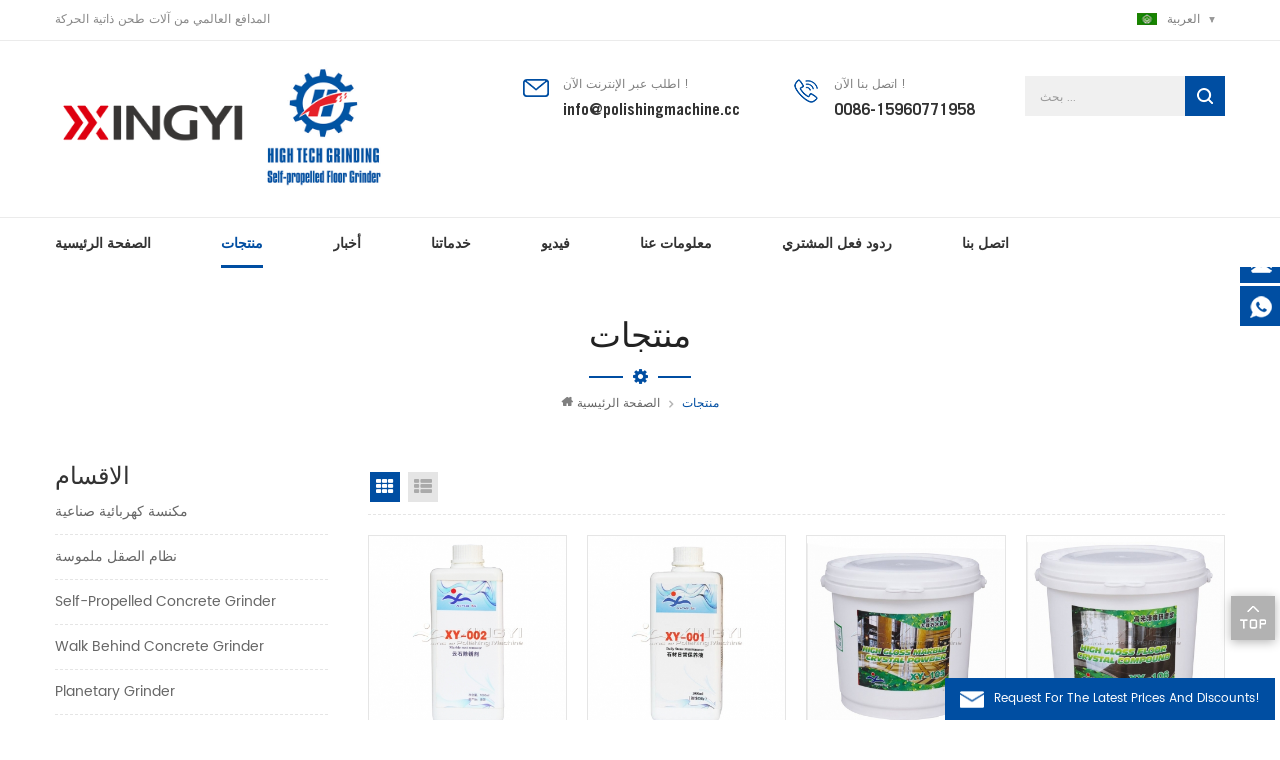

--- FILE ---
content_type: text/html
request_url: https://ar.xy1118.com/products_16
body_size: 10558
content:
<!DOCTYPE html PUBLIC "-//W3C//DTD XHTML 1.0 Transitional//EN" "http://www.w3.org/TR/xhtml1/DTD/xhtml1-transitional.dtd">
<html xmlns="http://www.w3.org/1999/xhtml">

<head>
    <meta http-equiv="X-UA-Compatible" content="IE=edge">
    <meta http-equiv="X-UA-Compatible" content="IE=9" />
    <meta http-equiv="X-UA-Compatible" content="IE=edge,Chrome=1" />
    <meta name="viewport" content="width=device-width, initial-scale=1, minimum-scale=1">
    <meta http-equiv="Content-Type" content="text/html; charset=utf-8" />
     
<title>آلة تلميع المهنية ، المطاحن الكلمة ، آلة طحن ، آلة ملموسة المورد ، Xingyi</title>
<meta name="keywords" content="آلة تلميع ، طاحونة الكلمة ، آلة طحن ، آلة ملموسة" />
<meta name="description" content="المهنية العرض من آلة تلميع ، المطاحن الكلمة ، آلة طحن ، آلة ملموسة ، آلة الكلمة ، آلة التلميع ، وآلات التلميع ، الخ" />
    <link href="/images/favicon.ico" rel="shortcut icon"  />
        <link rel="alternate" hreflang="en" href="https://www.xy1118.com/products_16" />
        <link rel="alternate" hreflang="fr" href="https://fr.xy1118.com/products_16" />
        <link rel="alternate" hreflang="ru" href="https://ru.xy1118.com/products_16" />
        <link rel="alternate" hreflang="es" href="https://es.xy1118.com/products_16" />
        <link rel="alternate" hreflang="pt" href="https://pt.xy1118.com/products_16" />
        <link rel="alternate" hreflang="ar" href="https://ar.xy1118.com/products_16" />
        <link rel="alternate" hreflang="ko" href="https://ko.xy1118.com/products_16" />
        <link rel="alternate" hreflang="hi" href="https://hi.xy1118.com/products_16" />
        <link rel="alternate" hreflang="th" href="https://th.xy1118.com/products_16" />
        <link rel="alternate" hreflang="vi" href="https://vi.xy1118.com/products_16" />
        <link type="text/css" rel="stylesheet" href="/template/css/bootstrap.css" />
    <link type="text/css" rel="stylesheet" href="/template/css/style.css" />
    <link type="text/css" rel="stylesheet" href="/template/css/flexnav.css" />
    <link type="text/css" rel="stylesheet" href="/template/css/font-awesome.min.css" />
    <link type="text/css" rel="stylesheet" href="/template/css/meanmenu.min.css" />
    <script type="text/javascript" src="/template/js/jquery-1.8.3.js"></script>
    <script language="javascript" src="/js/jquery.validate.min.js"></script>
    <script language="javascript" src="/js/jquery.blockUI.js"></script>
    <script type="text/javascript" src="/js/front/common.js"></script>
<!--    <script type="text/javascript" src="/js/jcarousellite_1.0.1.pack.js"></script>-->
    <script type="text/javascript" src="/template/js/bootstrap.js"></script>
    <script type="text/javascript" src="/template/js/demo.js"></script>
    <script type="text/javascript" src="/template/js/slick.js"></script>
    <script type="text/javascript" src="/template/js/mainscript.js"></script>
    <script type="text/javascript" src="/template/js/jquery.treemenu.js"></script>
    <script type="text/javascript" src="/template/js/easyResponsiveTabs.js"></script>
    <script type="text/javascript" src="/template/js/responsive.tabs.js"></script>
    <script type="text/javascript" src="/template/js/wow.min.js"></script>
    <!--[if it ie9]
        <script src="/template/js/html5shiv.min.js"></script>
        <script src="/template/js/respond.min.js"></script>
    -->
    <!--[if IE 8]>
        <script src="https://oss.maxcdn.com/libs/html5shiv/3.7.0/html5shiv.js"></script>
        <script src="https://oss.maxcdn.com/libs/respond./template/js/1.3.0/respond.min.js"></script>
    <![endif]-->
    <script >
        if( /Android|webOS|iPhone|iPad|iPod|BlackBerry|IEMobile|Opera Mini/i.test(navigator.userAgent) ) {
                $(function () {       
                    $('.newm img').attr("style","");
                    $(".newm img").attr("width","");
                    $(".newm img").attr("height","");     

                })
        }
    </script>
    <!-- Google tag (gtag.js) --> <script async src="https://www.googletagmanager.com/gtag/js?id=G-3K2GQW5GD2"></script> <script> window.dataLayer = window.dataLayer || []; function gtag(){dataLayer.push(arguments);} gtag('js', new Date()); gtag('config', 'G-3K2GQW5GD2'); </script>
<!-- Google Tag Manager -->
<script>(function(w,d,s,l,i){w[l]=w[l]||[];w[l].push({'gtm.start':
new Date().getTime(),event:'gtm.js'});var f=d.getElementsByTagName(s)[0],
j=d.createElement(s),dl=l!='dataLayer'?'&l='+l:'';j.async=true;j.src=
'https://www.googletagmanager.com/gtm.js?id='+i+dl;f.parentNode.insertBefore(j,f);
})(window,document,'script','dataLayer','GTM-M73DXNP');</script>
<!-- End Google Tag Manager -->    <script charset="UTF-8" id="LA_COLLECT" src="//sdk.51.la/js-sdk-pro.min.js"></script>
    <script>LA.init({id:"Jv0WY4xjWb6JIhdd",ck:"Jv0WY4xjWb6JIhdd"})</script>
</head>
<body>
    <!-- Google Tag Manager (noscript) -->
<noscript><iframe src="https://www.googletagmanager.com/ns.html?id=GTM-M73DXNP"
height="0" width="0" style="display:none;visibility:hidden"></iframe></noscript>
<!-- End Google Tag Manager (noscript) -->    <div class="m m-top">
        <div class="m-box">
            <div class="m-t clearfix">
                <div class="t-l">
                    <span>المدافع العالمي من آلات طحن ذاتية الحركة</span>
                </div>
                <div class="fy-xiala">
                    <dl class="select">
                         
                        <dt><img src="/template/images/ar.jpg" alt="العربية" />العربية</dt>
                                                <dd>
                            <ul>
                                 
                                <li><a href="https://www.xy1118.com/products_16" title="English"><img src="/template/images/en.jpg" alt="English" />English</a></li>
                                  
                                <li><a href="https://fr.xy1118.com/products_16" title="français"><img src="/template/images/fr.jpg" alt="français" />français</a></li>
                                  
                                <li><a href="https://ru.xy1118.com/products_16" title="русский"><img src="/template/images/ru.jpg" alt="русский" />русский</a></li>
                                  
                                <li><a href="https://es.xy1118.com/products_16" title="español"><img src="/template/images/es.jpg" alt="español" />español</a></li>
                                  
                                <li><a href="https://pt.xy1118.com/products_16" title="português"><img src="/template/images/pt.jpg" alt="português" />português</a></li>
                                  
                                <li><a href="https://ko.xy1118.com/products_16" title="한국의"><img src="/template/images/ko.jpg" alt="한국의" />한국의</a></li>
                                  
                                <li><a href="https://hi.xy1118.com/products_16" title="हिंदी"><img src="/template/images/hi.jpg" alt="हिंदी" />हिंदी</a></li>
                                  
                                <li><a href="https://th.xy1118.com/products_16" title="ไทย"><img src="/template/images/th.jpg" alt="ไทย" />ไทย</a></li>
                                  
                                <li><a href="https://vi.xy1118.com/products_16" title="Việt Nam"><img src="/template/images/vi.jpg" alt="Việt Nam" />Việt Nam</a></li>
                                                                 <li><a href="http://www.polishingmachine.cc/"><img src="/template/images/cn.jpg" alt="#" />中文繁体</a></li>
                            </ul>
                        </dd>
                    </dl>
                </div>
            	<ul class="t-link">
                      
                      
                                                        </ul>
            </div>
        </div>
    </div>
    
    <div class="m m-head clearfix">
        <div class="m-box">
            <div class="m-h clearfix">
                <div class="logo">
                                                            <a class="lgo-01" href="/"><img src="/uploadfile/userimg/95078cec0eb70eb5348a416222b30be2.png" alt=" Fujian Xingyi Intelligent Equipment Co., Ltd" /></a>
                                                        </div>
                <div class="h-search">
                    <input name="search_keyword" onkeydown="javascript:enterIn(event);" type="text" value="" placeholder="بحث ..." class="h-search_main">
                    <input name="" type="submit" class="h-search_btn btn_search1" value="">
                </div>
                <div class="h-con">
                                                            <div class="h-con-01">
                        <div class="h-con-p">
                            <i>اطلب عبر الإنترنت الآن !</i>
                            <a rel="nofollow" href="mailto:info@polishingmachine.cc">info@polishingmachine.cc</a>
                        </div>
                    </div>
                                                                                    <div class="h-con-02">
                        <div class="h-con-p">
                            <i>اتصل بنا الآن !</i>
                            <span><a rel="nofollow" href="tel:0086-15960771958">0086-15960771958</a></span>
                        </div>
                    </div>
                                    </div>
            </div>
        </div>
    </div>
    <div class="m m-n">
        <div class="m-box">
            <div class="mobile-menu-area">
                <div class="container">
                    <div class="row">
                        <nav id="mobile-menu">
                            <ul class="clearfix">
                                <li><a href="/">الصفحة الرئيسية</a></li>
                                
                                <li><a href="/products">منتجات</a>
                                    <ul>
                                                                                <li><a href="/ride-on-concrete-grinder_c14" title="مكنسة كهربائية صناعية">مكنسة كهربائية صناعية</a>
                                                                                    </li>
                                                                                <li><a href="/remote-control-concrete-grinder_c1" title="نظام الصقل ملموسة">نظام الصقل ملموسة</a>
                                                                                    </li>
                                                                                <li><a href="/self-propelled-concrete-grinder_c45" title="Self-Propelled Concrete Grinder">Self-Propelled Concrete Grinder</a>
                                                                                    </li>
                                                                                <li><a href="/walk-behind-concrete-grinder_c44" title="Walk Behind Concrete Grinder">Walk Behind Concrete Grinder</a>
                                                                                    </li>
                                                                                <li><a href="/planetary-grinder_c49" title="Planetary Grinder">Planetary Grinder</a>
                                                                                    </li>
                                                                                <li><a href="/edge-concrete-grinder_c2" title="03. الركوب على طاحونة ملموسة">03. الركوب على طاحونة ملموسة</a>
                                                                                    </li>
                                                                                <li><a href="/propane-concrete-grinder_c39" title="Propane Concrete Grinder">Propane Concrete Grinder</a>
                                                                                    </li>
                                                                                <li><a href="/high-speed-floor-burnisher_c43" title="High Speed Floor Burnisher">High Speed Floor Burnisher</a>
                                                                                    </li>
                                                                                <li><a href="/concrete-floor-scarifier_c19" title="11. معدات البناء الأرضيات">11. معدات البناء الأرضيات</a>
                                                                                    </li>
                                                                                <li><a href="/concrete-shot-blaster_c42" title="Concrete Shot Blaster">Concrete Shot Blaster</a>
                                                                                    </li>
                                                                                <li><a href="/ride-on-power-trowel_c47" title="Ride on Power Trowel">Ride on Power Trowel</a>
                                                                                    </li>
                                                                                <li><a href="/floor-scrubber_c38" title="Floor Scrubber">Floor Scrubber</a>
                                                                                    </li>
                                                                                <li><a href="/industrial-vacuum-cleaner_c15" title="07. صناعة مكنسة كهربائية">07. صناعة مكنسة كهربائية</a>
                                                                                    </li>
                                                                                <li><a href="/pads-for-concrete-grinder_c5" title="05.الماس منصات جلخ">05.الماس منصات جلخ</a>
                                                                                        <ul>
                                                                                                <li><a href="/diamond-metal-grinding-pads_c24" title="a.common ملموسة طحن منصات تلميع">a.common ملموسة طحن منصات تلميع</a></li>
                                                                                                <li><a href="/resin-pads-for-concrete-grinder_c25" title="منصات طحن الخرسانة الصلبة">منصات طحن الخرسانة الصلبة</a></li>
                                                                                            </ul>
                                                                                    </li>
                                                                                <li><a href="/other-machinery_c40" title="Other Machinery">Other Machinery</a>
                                                                                        <ul>
                                                                                                <li><a href="/concrete-laser-leveling-machine_c16" title="08. الغسيل الطابق">08. الغسيل الطابق</a></li>
                                                                                                <li><a href="/chemicals-for-flooring_c4" title="نظام رعاية الحجر">نظام رعاية الحجر</a></li>
                                                                                            </ul>
                                                                                    </li>
                                                                                <li><a href="/concrete-floor-grinder_c50" title="Concrete Floor Grinder">Concrete Floor Grinder</a>
                                                                                    </li>
                                                                            </ul>
                                </li>
                                                                <li><a  href="/news_nc1">أخبار</a>
                                                                        <ul>
                                                                                <li><a href="/_nc6">أخبار الثقافة</a></li>
                                                                                <li><a href="/_nc8">أخبار المعرض</a></li>
                                                                                <li><a href="/_nc10">أخبار المنتجات</a></li>
                                                                                <li><a href="/_nc13">أخبار المصنع</a></li>
                                                                                <li><a href="/_nc14">صناعة المعرفة</a></li>
                                                                            </ul>
                                                                    </li>
                                                                <li><a  href="/floor-solutions_d3">خدماتنا</a>
                                                                          <ul>
                                                                                <li><a href="/concrete-shinningflat-system-for-hard-concrete_d15" title="ملموسة الكلمة">ملموسة الكلمة</a></li>
                                                                                <li><a href="/dye-concrte-shinningflat-polishing-system_d16" title="الكلمة التيرازو">الكلمة التيرازو</a></li>
                                                                                <li><a href="/the-tank-stone-system_d17" title="نظام خزان الصهريج">نظام خزان الصهريج</a></li>
                                                                                <li><a href="/concrete-shinningflat-system-for-soft-concrete_d18" title="ملموسة shinningflat النظام-- للخرسانة لينة">ملموسة shinningflat النظام-- للخرسانة لينة</a></li>
                                                                                <li><a href="/stone-floor-polishing-system_d14" title="حجر الكلمة">حجر الكلمة</a></li>
                                                                            </ul>
                                                                    </li>
                                                                <li><a  href="/video_nc2">فيديو</a>
                                                                        <ul>
                                                                                <li><a href="/company-culture_nc20">Company Culture</a></li>
                                                                                <li><a href="/jobsite-demo_nc22">Jobsite Demo</a></li>
                                                                                <li><a href="/floor-grinder_nc18">Floor Grinder</a></li>
                                                                                <li><a href="/floor-polisher_nc19">Floor Polisher</a></li>
                                                                                <li><a href="/vacuum-cleaner_nc16">Vacuum Cleaner</a></li>
                                                                                <li><a href="/xingyi-seminar_nc21">Xingyi Seminar</a></li>
                                                                            </ul>
                                                                    </li>
                                                                <li><a  href="/about-us_d1">معلومات عنا</a>
                                                                        <ul>
                                                                                <li><a href="/our-honor_d5" title="شركتنا">شركتنا</a></li>
                                                                                <li><a href="/our-training_d6" title="التدريب لدينا">التدريب لدينا</a></li>
                                                                                <li><a href="/index-about_d26" title="مؤشر حول">مؤشر حول</a></li>
                                                                                <li><a href="/our-certification_d7" title="مهنتنا">مهنتنا</a></li>
                                                                                <li><a href="/company-profile_d10" title="نبذة عن الشركة">نبذة عن الشركة</a></li>
                                                                                <li><a href="/history_d11" title="التاريخ">التاريخ</a></li>
                                                                            </ul>
                                                                    </li>
                                                                <li><a  href="/buyer-feedback_d21">ردود فعل المشتري</a>
                                                                    </li>
                                                                <li><a  href="/contact-us_d2">اتصل بنا</a>
                                                                        <ul>
                                                                                <li><a href="/we-are-hiring_d12" title="R&D">R&D</a></li>
                                                                                <li><a href="/service_d13" title="خدمة">خدمة</a></li>
                                                                            </ul>
                                                                    </li>
                            </ul>
                        </nav>
                    </div>
                </div>
            </div>
           <style>
             
                     
                   
                              
                     
                           
                      #navigation>li{margin:0 70px 0 0;} 
                                      @media(max-width:1200px){
                    #navigation>li{margin:0 50px 0 0;}  
                  }
                      
             
                
                           
                                      
                                                
                      

                  </style>
            <ul id="navigation" class="clearfix">
                <li ><span><a href="/">الصفحة الرئيسية</a></span></li>
                <li class="active"><span><a href="/products">منتجات</a></span><i class="nav-i"></i>
                    <ul>
                                                <li><span><a href="/ride-on-concrete-grinder_c14" title="مكنسة كهربائية صناعية">مكنسة كهربائية صناعية</a></span>
                                                    </li>
                                                <li><span><a href="/remote-control-concrete-grinder_c1" title="نظام الصقل ملموسة">نظام الصقل ملموسة</a></span>
                                                    </li>
                                                <li><span><a href="/self-propelled-concrete-grinder_c45" title="Self-Propelled Concrete Grinder">Self-Propelled Concrete Grinder</a></span>
                                                    </li>
                                                <li><span><a href="/walk-behind-concrete-grinder_c44" title="Walk Behind Concrete Grinder">Walk Behind Concrete Grinder</a></span>
                                                    </li>
                                                <li><span><a href="/planetary-grinder_c49" title="Planetary Grinder">Planetary Grinder</a></span>
                                                    </li>
                                                <li><span><a href="/edge-concrete-grinder_c2" title="03. الركوب على طاحونة ملموسة">03. الركوب على طاحونة ملموسة</a></span>
                                                    </li>
                                                <li><span><a href="/propane-concrete-grinder_c39" title="Propane Concrete Grinder">Propane Concrete Grinder</a></span>
                                                    </li>
                                                <li><span><a href="/high-speed-floor-burnisher_c43" title="High Speed Floor Burnisher">High Speed Floor Burnisher</a></span>
                                                    </li>
                                                <li><span><a href="/concrete-floor-scarifier_c19" title="11. معدات البناء الأرضيات">11. معدات البناء الأرضيات</a></span>
                                                    </li>
                                                <li><span><a href="/concrete-shot-blaster_c42" title="Concrete Shot Blaster">Concrete Shot Blaster</a></span>
                                                    </li>
                                                <li><span><a href="/ride-on-power-trowel_c47" title="Ride on Power Trowel">Ride on Power Trowel</a></span>
                                                    </li>
                                                <li><span><a href="/floor-scrubber_c38" title="Floor Scrubber">Floor Scrubber</a></span>
                                                    </li>
                                                <li><span><a href="/industrial-vacuum-cleaner_c15" title="07. صناعة مكنسة كهربائية">07. صناعة مكنسة كهربائية</a></span>
                                                    </li>
                                                <li><span><a href="/pads-for-concrete-grinder_c5" title="05.الماس منصات جلخ">05.الماس منصات جلخ</a></span>
                                                        <ul>
                                                                <li><span><a href="/diamond-metal-grinding-pads_c24" title="a.common ملموسة طحن منصات تلميع">a.common ملموسة طحن منصات تلميع</a></span></li>
                                                                <li><span><a href="/resin-pads-for-concrete-grinder_c25" title="منصات طحن الخرسانة الصلبة">منصات طحن الخرسانة الصلبة</a></span></li>
                                                            </ul>
                                                    </li>
                                                <li><span><a href="/other-machinery_c40" title="Other Machinery">Other Machinery</a></span>
                                                        <ul>
                                                                <li><span><a href="/concrete-laser-leveling-machine_c16" title="08. الغسيل الطابق">08. الغسيل الطابق</a></span></li>
                                                                <li><span><a href="/chemicals-for-flooring_c4" title="نظام رعاية الحجر">نظام رعاية الحجر</a></span></li>
                                                            </ul>
                                                    </li>
                                                <li><span><a href="/concrete-floor-grinder_c50" title="Concrete Floor Grinder">Concrete Floor Grinder</a></span>
                                                    </li>
                                            </ul>
                </li>
                                <li ><span><a  href="/news_nc1">أخبار</a></span><i class="nav-i"></i>
                                        <ul>
                                                <li><span><a href="/_nc6">أخبار الثقافة</a></span></li>
                                                <li><span><a href="/_nc8">أخبار المعرض</a></span></li>
                                                <li><span><a href="/_nc10">أخبار المنتجات</a></span></li>
                                                <li><span><a href="/_nc13">أخبار المصنع</a></span></li>
                                                <li><span><a href="/_nc14">صناعة المعرفة</a></span></li>
                                            </ul>
                                    </li>
                                <li ><span><a  href="/floor-solutions_d3">خدماتنا</a></span><i class="nav-i"></i>
                                        <ul>
                                                <li><span><a href="/concrete-shinningflat-system-for-hard-concrete_d15" title="ملموسة الكلمة">ملموسة الكلمة</a></span></li>
                                                <li><span><a href="/dye-concrte-shinningflat-polishing-system_d16" title="الكلمة التيرازو">الكلمة التيرازو</a></span></li>
                                                <li><span><a href="/the-tank-stone-system_d17" title="نظام خزان الصهريج">نظام خزان الصهريج</a></span></li>
                                                <li><span><a href="/concrete-shinningflat-system-for-soft-concrete_d18" title="ملموسة shinningflat النظام-- للخرسانة لينة">ملموسة shinningflat النظام-- للخرسانة لينة</a></span></li>
                                                <li><span><a href="/stone-floor-polishing-system_d14" title="حجر الكلمة">حجر الكلمة</a></span></li>
                                            </ul>
                                    </li>
                                <li ><span><a  href="/video_nc2">فيديو</a></span><i class="nav-i"></i>
                                        <ul>
                                                <li><span><a href="/company-culture_nc20">Company Culture</a></span></li>
                                                <li><span><a href="/jobsite-demo_nc22">Jobsite Demo</a></span></li>
                                                <li><span><a href="/floor-grinder_nc18">Floor Grinder</a></span></li>
                                                <li><span><a href="/floor-polisher_nc19">Floor Polisher</a></span></li>
                                                <li><span><a href="/vacuum-cleaner_nc16">Vacuum Cleaner</a></span></li>
                                                <li><span><a href="/xingyi-seminar_nc21">Xingyi Seminar</a></span></li>
                                            </ul>
                                    </li>
                                <li ><span><a  href="/about-us_d1">معلومات عنا</a></span><i class="nav-i"></i>
                                        <ul>
                                                <li><span><a href="/our-honor_d5" title="شركتنا">شركتنا</a></span></li>
                                                <li><span><a href="/our-training_d6" title="التدريب لدينا">التدريب لدينا</a></span></li>
                                                <li><span><a href="/index-about_d26" title="مؤشر حول">مؤشر حول</a></span></li>
                                                <li><span><a href="/our-certification_d7" title="مهنتنا">مهنتنا</a></span></li>
                                                <li><span><a href="/company-profile_d10" title="نبذة عن الشركة">نبذة عن الشركة</a></span></li>
                                                <li><span><a href="/history_d11" title="التاريخ">التاريخ</a></span></li>
                                            </ul>
                                    </li>
                                <li ><span><a  href="/buyer-feedback_d21">ردود فعل المشتري</a></span>
                                    </li>
                
                                <li ><span><a  href="/contact-us_d2">اتصل بنا</a></span>
                                        <ul>
                                                <li><span><a href="/we-are-hiring_d12" title="R&D">R&D</a></span></li>
                                                <li><span><a href="/service_d13" title="خدمة">خدمة</a></span></li>
                                            </ul>
                                    </li>
                                            </ul>
        </div>
    </div>
    <div class="main page-banner">
    </div>
<div class="m main-mbx">
    <div class="m-box">
        <div class="main-0j clearfix">
            <div class="m-bt">
                <div><span>منتجات</span></div>
            </div>
            <div class="mbx-nr">
                <a class="home" href="/"><i class="fa fa-home"></i>الصفحة الرئيسية</a>
                                <i class="fa fa-angle-right"></i>
                <span>منتجات</span>
                            </div>
        </div>
    </div>
</div>

<div class="m-ny">
    <div class="m-box clearfix">
        <div class="main-body clearfix">
            <div class="main-left">
    <div id="right_column" class="left-nav column clearfix">
        <section class="block blockcms column_box">
            <span><em><p>الاقسام</p></em><i class="column_icon_toggle icon-plus-sign"></i></span>
            <div class="htmleaf-content toggle_content">
                <div class="tree-box">
                    <ul class="tree">
                                                <li><a href="/ride-on-concrete-grinder_c14">مكنسة كهربائية صناعية</a>
                                                    </li>
                                                <li><a href="/remote-control-concrete-grinder_c1">نظام الصقل ملموسة</a>
                                                    </li>
                                                <li><a href="/self-propelled-concrete-grinder_c45">Self-Propelled Concrete Grinder</a>
                                                    </li>
                                                <li><a href="/walk-behind-concrete-grinder_c44">Walk Behind Concrete Grinder</a>
                                                    </li>
                                                <li><a href="/planetary-grinder_c49">Planetary Grinder</a>
                                                    </li>
                                                <li><a href="/edge-concrete-grinder_c2">03. الركوب على طاحونة ملموسة</a>
                                                    </li>
                                                <li><a href="/propane-concrete-grinder_c39">Propane Concrete Grinder</a>
                                                    </li>
                                                <li><a href="/high-speed-floor-burnisher_c43">High Speed Floor Burnisher</a>
                                                    </li>
                                                <li><a href="/concrete-floor-scarifier_c19">11. معدات البناء الأرضيات</a>
                                                    </li>
                                                <li><a href="/concrete-shot-blaster_c42">Concrete Shot Blaster</a>
                                                    </li>
                                                <li><a href="/ride-on-power-trowel_c47">Ride on Power Trowel</a>
                                                    </li>
                                                <li><a href="/floor-scrubber_c38">Floor Scrubber</a>
                                                    </li>
                                                <li><a href="/industrial-vacuum-cleaner_c15">07. صناعة مكنسة كهربائية</a>
                                                    </li>
                                                <li><a href="/pads-for-concrete-grinder_c5">05.الماس منصات جلخ</a>
                                                        <ul>
                                                                <li><a href="/diamond-metal-grinding-pads_c24">a.common ملموسة طحن منصات تلميع</a>
                                                                    </li>
                                                                <li><a href="/resin-pads-for-concrete-grinder_c25">منصات طحن الخرسانة الصلبة</a>
                                                                    </li>
                                                            </ul>
                                                    </li>
                                                <li><a href="/other-machinery_c40">Other Machinery</a>
                                                        <ul>
                                                                <li><a href="/concrete-laser-leveling-machine_c16">08. الغسيل الطابق</a>
                                                                    </li>
                                                                <li><a href="/chemicals-for-flooring_c4">نظام رعاية الحجر</a>
                                                                        <ul>
                                                                                <li><a href="/concrete-surface-care-products_c31">السداده ملموسة</a></li>
                                                                                <li><a href="/stone-surface-care-products_c32">a.concrete densifier</a></li>
                                                                            </ul>
                                                                    </li>
                                                            </ul>
                                                    </li>
                                                <li><a href="/concrete-floor-grinder_c50">Concrete Floor Grinder</a>
                                                    </li>
                                            </ul>
                    <script>
                    $(function() {
                        $(".tree").treemenu({
                            delay: 300
                        }).openActive();
                    });
                    </script>
                </div>
            </div>
        </section>
    </div>
    <div id="right_column" class="left-hot column  clearfix">
        <section class="block blockcms column_box">
            <span><em><p>منتجات جديدة</p></em><i class="column_icon_toggle icon-plus-sign"></i></span>
            <div class="htmleaf-content toggle_content">
                <div class="fen-cp">
                    <ul>
                                            </ul>
                </div>
            </div>
        </section>
    </div>
</div>            <div class="main-right clearfix">
                                <div id="cbp-vm" class="cbp-vm-switcher cbp-vm-view-grid">
                    <div class="cbp-vm-options">
                        <a href="#" class="cbp-vm-icon cbp-vm-grid cbp-vm-selected" data-view="cbp-vm-view-grid">عرض الشبكة</a>
                        <a href="#" class="cbp-vm-icon cbp-vm-list" data-view="cbp-vm-view-list">عرض القائمة</a>
                    </div>

                    <ul class="clearfix row">
                         
                        <li class="">
                            <div class="cbp-div">
                                <a  target="_blank" class="cbp-vm-image" href="/industrial-rust-remover-chemical_p100.html" title="مزيل الصدأ الصناعية الكيميائية"><span><img id="product_detail_img"  alt="مزيل الصدأ الكيميائي" src="/uploadfile/201512/23/4b36b0b3a25088b7cd2fd23cff001855_thumb.jpg" /></span></a>

                                <div class="cbp-list-center">
                                    <a  target="_blank" href="/industrial-rust-remover-chemical_p100.html" title="مزيل الصدأ الصناعية الكيميائية" class="cbp-title">مزيل الصدأ الصناعية الكيميائية</a>
                                    <div class="cbp-vm-details">فإنه يمكن إزالة الصدأ وصمة عار، والشاي وصمة عار ووصمة الحبر وأكاسيد على الرخام تسبب أي ضرر للرخام المصقول</div>
                                                                                                            <div class="tags">
                                        <span>الكلمات : </span>
                                                                                <a  target="_blank" href="/rust-remover-chemical_sp">مزيل الصدأ الكيميائي</a>
                                                                                <a  target="_blank" href="/industrial-rust-remover-chemicals_sp">المواد الكيميائية الصناعية مزيل الصدأ</a>
                                                                                <a  target="_blank" href="/rust-remover-for-marble_sp">مزيل الصدأ للرخام</a>
                                                                            </div>
                                                                        <div class="m-more">
                                        <a  target="_blank" href="/industrial-rust-remover-chemical_p100.html" title="مزيل الصدأ الصناعية الكيميائية" class="cbp-list-view">قراءة المزيد</a>
                                    </div>
                                </div>
                            </div>
                        </li>
                         
                        <li class="">
                            <div class="cbp-div">
                                <a  target="_blank" class="cbp-vm-image" href="/excellent-performance-stone-maintenance-agent_p99.html" title="عامل صيانة الحجر الأداء الممتاز"><span><img id="product_detail_img"  alt="صيانة الحجر" src="/uploadfile/201512/23/04ac8a2d12275ba455599f8a1493d806_thumb.jpg" /></span></a>

                                <div class="cbp-list-center">
                                    <a  target="_blank" href="/excellent-performance-stone-maintenance-agent_p99.html" title="عامل صيانة الحجر الأداء الممتاز" class="cbp-title">عامل صيانة الحجر الأداء الممتاز</a>
                                    <div class="cbp-vm-details">أنه يناسب للأرضيات الخشبية والخرسانة، والرخام، والسيراميك، إلخ. فإنه يمكن إزالة الزيتية وجعل الحجر نظيفة.</div>
                                                                                                            <div class="tags">
                                        <span>الكلمات : </span>
                                                                                <a  target="_blank" href="/excellent-performance-stone-maintenance_sp">صيانة الحجر الأداء الممتاز</a>
                                                                                <a  target="_blank" href="/stone-maintenance-agent_sp">عامل صيانة الحجر</a>
                                                                            </div>
                                                                        <div class="m-more">
                                        <a  target="_blank" href="/excellent-performance-stone-maintenance-agent_p99.html" title="عامل صيانة الحجر الأداء الممتاز" class="cbp-list-view">قراءة المزيد</a>
                                    </div>
                                </div>
                            </div>
                        </li>
                         
                        <li class="">
                            <div class="cbp-div">
                                <a  target="_blank" class="cbp-vm-image" href="/marble-crystal-powder-chemical_p98.html" title="الكيميائية مسحوق الرخام كريستال"><span><img id="product_detail_img"  alt="مسحوق الرخام كريستال" src="/uploadfile/201512/23/29bdf30e8b2df2e0fb4a1b66afef6f4b_thumb.jpg" /></span></a>

                                <div class="cbp-list-center">
                                    <a  target="_blank" href="/marble-crystal-powder-chemical_p98.html" title="الكيميائية مسحوق الرخام كريستال" class="cbp-title">الكيميائية مسحوق الرخام كريستال</a>
                                    <div class="cbp-vm-details">فلا سيما مثالي لتلميع سطح الرخام بالماء. يمكن أن تجعل الحجر عقد اللمعان مرة أخرى.</div>
                                                                                                            <div class="tags">
                                        <span>الكلمات : </span>
                                                                                <a  target="_blank" href="/marble-crystal-powder_sp">مسحوق الرخام كريستال</a>
                                                                                <a  target="_blank" href="/crystal-powder-sample_sp">عينة مسحوق كريستال</a>
                                                                                <a  target="_blank" href="/chemical-powder-mixer_sp">خلاط بودرة كيميائية</a>
                                                                            </div>
                                                                        <div class="m-more">
                                        <a  target="_blank" href="/marble-crystal-powder-chemical_p98.html" title="الكيميائية مسحوق الرخام كريستال" class="cbp-list-view">قراءة المزيد</a>
                                    </div>
                                </div>
                            </div>
                        </li>
                         
                        <li class="">
                            <div class="cbp-div">
                                <a  target="_blank" class="cbp-vm-image" href="/stone-polish-powder-compound_p97.html" title="حجر البولندية مسحوق مركب"><span><img id="product_detail_img"  alt="مسحوق البولندية" src="/uploadfile/201512/23/5f00bb9faa6aed3359c8f2b265d16644_thumb.jpg" /></span></a>

                                <div class="cbp-list-center">
                                    <a  target="_blank" href="/stone-polish-powder-compound_p97.html" title="حجر البولندية مسحوق مركب" class="cbp-title">حجر البولندية مسحوق مركب</a>
                                    <div class="cbp-vm-details">س ص-106 عالي اللمعان الجرانيت كرياتال مركب ينطبق على الرطب طحن وغرامة التلميع لسطح الحجر أن فقدان اللمعان، مثالية للرخام والجرانيت وتبلور لوحة جلسا، يزجج بلاط التيرازو، إلخ. إصلاح السطح البالية وإعادة إنتاج لمعان فاخرة مرة أخرى.</div>
                                                                                                            <div class="tags">
                                        <span>الكلمات : </span>
                                                                                <a  target="_blank" href="/stone-polish-powder-compound_sp">حجر البولندية مسحوق مركب</a>
                                                                                <a  target="_blank" href="/stone-powder-making-machine_sp">ماكينة صنع مسحوق الحجر</a>
                                                                                <a  target="_blank" href="/baking-powder-compound_sp">مسحوق الخبز مجمع</a>
                                                                            </div>
                                                                        <div class="m-more">
                                        <a  target="_blank" href="/stone-polish-powder-compound_p97.html" title="حجر البولندية مسحوق مركب" class="cbp-list-view">قراءة المزيد</a>
                                    </div>
                                </div>
                            </div>
                        </li>
                         
                        <li class="">
                            <div class="cbp-div">
                                <a  target="_blank" class="cbp-vm-image" href="/floor-surface-troweling-machine-for-sale_p96.html" title="سطح الأرض تروويلينج الجهاز للبيع"><span><img id="product_detail_img"  alt="آلة تروويلينج" src="/uploadfile/201512/23/ab615ba4461560df4083736ada2f3885_thumb.jpg" /></span></a>

                                <div class="cbp-list-center">
                                    <a  target="_blank" href="/floor-surface-troweling-machine-for-sale_p96.html" title="سطح الأرض تروويلينج الجهاز للبيع" class="cbp-title">سطح الأرض تروويلينج الجهاز للبيع</a>
                                    <div class="cbp-vm-details">سطح الأرض تروويلينج الجهاز للبيع</div>
                                                                                                            <div class="tags">
                                        <span>الكلمات : </span>
                                                                                <a  target="_blank" href="/concrete-troweling-machine_sp">آلة تروويلينج ملموسة</a>
                                                                                <a  target="_blank" href="/floor-surface-troweling_sp">تروويلينج سطح الأرض</a>
                                                                                <a  target="_blank" href="/concrete-floor-troweling_sp">تروويلينج الكلمة ملموسة</a>
                                                                            </div>
                                                                        <div class="m-more">
                                        <a  target="_blank" href="/floor-surface-troweling-machine-for-sale_p96.html" title="سطح الأرض تروويلينج الجهاز للبيع" class="cbp-list-view">قراءة المزيد</a>
                                    </div>
                                </div>
                            </div>
                        </li>
                         
                        <li class="">
                            <div class="cbp-div">
                                <a  target="_blank" class="cbp-vm-image" href="/concrete-troweling-mortar-spreading-machine_p95.html" title="الخرسانة تروويلينج هاون ينتشر الجهاز"><span><img id="product_detail_img"  alt="تروويلينج ملموسة" src="/uploadfile/201512/23/1f432f9e06772e4d34d16c5ac19e00de_thumb.jpg" /></span></a>

                                <div class="cbp-list-center">
                                    <a  target="_blank" href="/concrete-troweling-mortar-spreading-machine_p95.html" title="الخرسانة تروويلينج هاون ينتشر الجهاز" class="cbp-title">الخرسانة تروويلينج هاون ينتشر الجهاز</a>
                                    <div class="cbp-vm-details">الخرسانة تروويلينج هاون ينتشر الجهاز</div>
                                                                                                            <div class="tags">
                                        <span>الكلمات : </span>
                                                                                <a  target="_blank" href="/concrete-power-trowel-machine_sp">قوة ملموسة مجرفة آلة</a>
                                                                                <a  target="_blank" href="/mortar-spreading-machine_sp">آلة نشر قذائف هاون</a>
                                                                            </div>
                                                                        <div class="m-more">
                                        <a  target="_blank" href="/concrete-troweling-mortar-spreading-machine_p95.html" title="الخرسانة تروويلينج هاون ينتشر الجهاز" class="cbp-list-view">قراءة المزيد</a>
                                    </div>
                                </div>
                            </div>
                        </li>
                         
                        <li class="">
                            <div class="cbp-div">
                                <a  target="_blank" class="cbp-vm-image" href="/gasoline-power-trowel-for-mortar_p94.html" title="البنزين السلطة مجرفة لقذائف هاون"><span><img id="product_detail_img"  alt="مجرفة السلطة" src="/uploadfile/201512/23/b2ecf7358b6d9ab649ebd059a056979f_thumb.jpg" /></span></a>

                                <div class="cbp-list-center">
                                    <a  target="_blank" href="/gasoline-power-trowel-for-mortar_p94.html" title="البنزين السلطة مجرفة لقذائف هاون" class="cbp-title">البنزين السلطة مجرفة لقذائف هاون</a>
                                    <div class="cbp-vm-details">البنزين السلطة مجرفة لقذائف هاون</div>
                                                                                                            <div class="tags">
                                        <span>الكلمات : </span>
                                                                                <a  target="_blank" href="/gasoline-power-trowel_sp">مجرفة طاقة البنزين</a>
                                                                                <a  target="_blank" href="/brick-mortar-trowel_sp">الطوب هاون مجرفة</a>
                                                                            </div>
                                                                        <div class="m-more">
                                        <a  target="_blank" href="/gasoline-power-trowel-for-mortar_p94.html" title="البنزين السلطة مجرفة لقذائف هاون" class="cbp-list-view">قراءة المزيد</a>
                                    </div>
                                </div>
                            </div>
                        </li>
                         
                        <li class="">
                            <div class="cbp-div">
                                <a  target="_blank" class="cbp-vm-image" href="/electric-power-trowel-concrete-machine_p93.html" title="آلة كهربائية مجرفة ملموسة"><span><img id="product_detail_img"  alt="مجرفة الطاقة الكهربائية" src="/uploadfile/201601/11/87be32f00836a8a27e8a499fc2e04cb0_thumb.png" /></span></a>

                                <div class="cbp-list-center">
                                    <a  target="_blank" href="/electric-power-trowel-concrete-machine_p93.html" title="آلة كهربائية مجرفة ملموسة" class="cbp-title">آلة كهربائية مجرفة ملموسة</a>
                                    <div class="cbp-vm-details">1. ارتفاع عزم الدوران الألومنيوم علبة التروس مع الدالة تبديد الحرارة؛ 2. نظام حمل ومحرك الأقراص المستوردة؛ 3-نظام هيدروليكي سلسلة كاملة مستوردة من إيطاليا؛ 4-الأصل استيراد السيارات كولر من الولايات المتحدة؛ 5. الطرد المركزي الاحتكاك مخلب لعملية دائمة؛ 6. نصف مع شفرات القطع 10 46 بوصة وأقراص 2 قطعة، اقتصادية وعملية. في حالة تثبيت 46 بوصة بليد، وأنه يمكن تحقيق التأثير الأمثل للصليب يقيمها دون أي آثار؛ (7) مزودة بنظام الرش، النظام، أداة متعددة الوظائف وحقيبة أدوات الإضاءة</div>
                                                                                                            <div class="tags">
                                        <span>الكلمات : </span>
                                                                                <a  target="_blank" href="/trowel-concrete-machine_sp">مجرفة آلة ملموسة</a>
                                                                                <a  target="_blank" href="/concrete-machine_sp">آلة ملموسة</a>
                                                                                <a  target="_blank" href="/electric-power-trowel_sp">مجرفة الطاقة الكهربائية</a>
                                                                            </div>
                                                                        <div class="m-more">
                                        <a  target="_blank" href="/electric-power-trowel-concrete-machine_p93.html" title="آلة كهربائية مجرفة ملموسة" class="cbp-list-view">قراءة المزيد</a>
                                    </div>
                                </div>
                            </div>
                        </li>
                         
                        <li class="">
                            <div class="cbp-div">
                                <a  target="_blank" class="cbp-vm-image" href="/concrete-floor-surface-troweling-machine_p92.html" title="سطح الأرضية الأسمنتية تروويلينج آلة"><span><img id="product_detail_img"  alt="تروويلينج سطح الأرض" src="/uploadfile/201512/25/a21ff2215136df2145d7b6c5cb9753c9_thumb.JPG" /></span></a>

                                <div class="cbp-list-center">
                                    <a  target="_blank" href="/concrete-floor-surface-troweling-machine_p92.html" title="سطح الأرضية الأسمنتية تروويلينج آلة" class="cbp-title">سطح الأرضية الأسمنتية تروويلينج آلة</a>
                                    <div class="cbp-vm-details">سطح الأرضية الأسمنتية تروويلينج آلة</div>
                                                                                                            <div class="tags">
                                        <span>الكلمات : </span>
                                                                                <a  target="_blank" href="/concrete-troweling_sp">تروويلينج ملموسة</a>
                                                                                <a  target="_blank" href="/troweling-machine_sp">آلة تروويلينج</a>
                                                                            </div>
                                                                        <div class="m-more">
                                        <a  target="_blank" href="/concrete-floor-surface-troweling-machine_p92.html" title="سطح الأرضية الأسمنتية تروويلينج آلة" class="cbp-list-view">قراءة المزيد</a>
                                    </div>
                                </div>
                            </div>
                        </li>
                         
                        <li class="">
                            <div class="cbp-div">
                                <a  target="_blank" class="cbp-vm-image" href="/gasoline-concrete-floor-troweling-equipment_p91.html" title="الكلمة ملموسة البنزين المعدات تروويلينج"><span><img id="product_detail_img"  alt="تروويلينج الكلمة ملموسة" src="/uploadfile/201512/25/37ecde7959b142ef8e6af2a7c6a263b1_thumb.jpg" /></span></a>

                                <div class="cbp-list-center">
                                    <a  target="_blank" href="/gasoline-concrete-floor-troweling-equipment_p91.html" title="الكلمة ملموسة البنزين المعدات تروويلينج" class="cbp-title">الكلمة ملموسة البنزين المعدات تروويلينج</a>
                                    <div class="cbp-vm-details">الكلمة ملموسة البنزين المعدات تروويلينج</div>
                                                                                                            <div class="tags">
                                        <span>الكلمات : </span>
                                                                                <a  target="_blank" href="/floor-troweling-equipment_sp">الكلمة تروويلينج المعدات</a>
                                                                            </div>
                                                                        <div class="m-more">
                                        <a  target="_blank" href="/gasoline-concrete-floor-troweling-equipment_p91.html" title="الكلمة ملموسة البنزين المعدات تروويلينج" class="cbp-list-view">قراءة المزيد</a>
                                    </div>
                                </div>
                            </div>
                        </li>
                         
                        <li class="">
                            <div class="cbp-div">
                                <a  target="_blank" class="cbp-vm-image" href="/power-mortar-concrete-trowel_p90.html" title="السلطة هاون مجرفة ملموسة"><span><img id="product_detail_img"  alt="مجرفة ملموسة" src="/uploadfile/201512/25/298b2c48f6ec3a3c8a819b884ae4d202_thumb.jpg" /></span></a>

                                <div class="cbp-list-center">
                                    <a  target="_blank" href="/power-mortar-concrete-trowel_p90.html" title="السلطة هاون مجرفة ملموسة" class="cbp-title">السلطة هاون مجرفة ملموسة</a>
                                    <div class="cbp-vm-details">السلطة هاون مجرفة ملموسة</div>
                                                                                                            <div class="tags">
                                        <span>الكلمات : </span>
                                                                                <a  target="_blank" href="/power-mortar-concrete-trowel_sp">السلطة هاون مجرفة ملموسة</a>
                                                                                <a  target="_blank" href="/mortar-concrete-trowel_sp">مجرفة ملموسة هاون</a>
                                                                                <a  target="_blank" href="/power-mortar-trowel_sp">مجرفة هاون السلطة</a>
                                                                            </div>
                                                                        <div class="m-more">
                                        <a  target="_blank" href="/power-mortar-concrete-trowel_p90.html" title="السلطة هاون مجرفة ملموسة" class="cbp-list-view">قراءة المزيد</a>
                                    </div>
                                </div>
                            </div>
                        </li>
                         
                        <li class="">
                            <div class="cbp-div">
                                <a  target="_blank" class="cbp-vm-image" href="/wood-floor-buffer-sander-machine_p89.html" title="آلة ساندر المخزن المؤقت الأرضية الخشبية"><span><img id="product_detail_img"  alt="المخزن المؤقت للأرضية الخشبية" src="/uploadfile/201904/11/ec6f9092e8753b13ae042b66339f110a_thumb.jpg" /></span></a>

                                <div class="cbp-list-center">
                                    <a  target="_blank" href="/wood-floor-buffer-sander-machine_p89.html" title="آلة ساندر المخزن المؤقت الأرضية الخشبية" class="cbp-title">آلة ساندر المخزن المؤقت الأرضية الخشبية</a>
                                    <div class="cbp-vm-details">ويمكن هذا الإله تلميع الأرضية الخشبية ومزيل الطلاء وإزالة الصدأ معدنية. لدى هذا الجهاز العديد من الخصائص: التشغيل السهل، آمنة وموثوق بها، كفاءة عالية، وعالية السرعة، وانخفاض مستوى الضجيج، طحن مارجين، مارجين وتلميع وامتصاص الصوف الخشب، لا تلوث، ونطاق التطبيق واسعة النطاق. ويمكن استخدامه في family.unit. الفندق وأعمال البناء يمكن استخدامها بشكل مستمر</div>
                                                                                                            <div class="tags">
                                        <span>الكلمات : </span>
                                                                                <a  target="_blank" href="/wood-floor-buffer-sander-machine_sp">الخشب آلة الكلمة العازلة ساندر</a>
                                                                                <a  target="_blank" href="/buffer-sander-machine_sp">آلة العازلة ساندر</a>
                                                                                <a  target="_blank" href="/floor-grinding-machine_sp">آلة طحن الكلمة</a>
                                                                            </div>
                                                                        <div class="m-more">
                                        <a  target="_blank" href="/wood-floor-buffer-sander-machine_p89.html" title="آلة ساندر المخزن المؤقت الأرضية الخشبية" class="cbp-list-view">قراءة المزيد</a>
                                    </div>
                                </div>
                            </div>
                        </li>
                         
                    </ul>
                </div>
                <script type="text/javascript" src="/template/js/cbpViewModeSwitch.js"></script>
                <ul class="page_num clearfix ">
                                        <ul>
                        <li class="page-i-left"><a href="/products"><i class="fa fa-angle-double-left"></i></a></li>
                        <li>                             <a href="/products_15" class="pages"><i class="fa fa-angle-left"></i></a>
                    
                                                                            <a href="/products_11" class="pages underline">11</a>
                                                                                                                <a href="/products_12" class="pages underline">12</a>
                                                                                                                <a href="/products_13" class="pages underline">13</a>
                                                                                                                <a href="/products_14" class="pages underline">14</a>
                                                                                                                <a href="/products_15" class="pages underline">15</a>
                                                                            <p>16</p>
                                                                                <a href="/products_17" class="pages underline">17</a>
                                                                                                                <a href="/products_18" class="pages underline">18</a>
                                                                                                                <a href="/products_19" class="pages underline">19</a>
                                                                                                                <a href="/products_20" class="pages underline">20</a>
                                                        
                <a href="/products_17" class="pages"><i class="fa fa-angle-right"></i></a>
              
                         </li>
                        <li class="page-i-right"><a href="/products_26"><i class="fa fa-angle-double-right"></i></a></li>
                    </ul>
                                        <span>ما مجموعه <p>26</p> صفحات</span>
                </ul>
            </div>
        </div>
    </div>
</div>
<div class="m m-f">
    <div class="m-box">
        <div class="footer clearfix">
            <div id="right_column" class="fot_links fot_links-01">
                <section id="blockbestsellers" class="block products_block column_box">
                    <span class="fot_title"><em>روابط سريعة</em><i class="fa fa-chevron-down"></i></span>
                    <div class="block_content toggle_content">
                        <ul>
                             
                            <li><a href="/">الصفحة الرئيسية</a></li>
                             
                            <li><a href="/products">المنتجات</a></li>
                             
                            <li><a href="/about-us_d1">من نحن</a></li>
                             
                            <li><a href="/news_nc1">أخبار</a></li>
                             
                            <li><a href="/contact-us_d2">اتصل بنا</a></li>
                             
                            <li><a href="/sitemap.xml">خريطة الموقع</a></li>
                             
                            <li><a href="/blog">بلوق</a></li>
                             
                            <li><a href="/sitemap.xml">إكس أم ال</a></li>
                                                    </ul>
                    </div>
                </section>
            </div>
                        <div id="right_column" class="fot_links fot_links-02">
                <section id="blockbestsellers" class="block products_block column_box">
                    <span class="fot_title"><em>العلامات الساخنة</em><i class="fa fa-chevron-down"></i></span>
                    <div class="block_content toggle_content">
                        <ul>
                                                        <li><a href="/concrete-floor-grinder_sp">طاحونة أرضية خرسانية</a></li>
                                                        <li><a href="/concrete-floor-grinder_sp">طاحونة أرضية خرسانية</a></li>
                                                        <li><a href="/resin-polishing-pad_sp">الراتنج تلميع الوسادة</a></li>
                                                        <li><a href="/concrete-polishing-machine_sp">آلة تلميع ملموسة</a></li>
                                                        <li><a href="/concrete-floor-grinding-machine_sp">آلة طحن ملموسة الكلمة</a></li>
                                                        <li><a href="/terrazzo-grinding-machine_sp">آلة طحن التيرازو</a></li>
                                                        <li><a href="/floor-grinding-machine_sp">آلة طحن الكلمة</a></li>
                                                        <li><a href="/concrete-diamond-pads_sp">منصات الماس ملموسة</a></li>
                                                        <li><a href="/wet-polishing-pads_sp">منصات تلميع الرطب</a></li>
                                                        <li><a href="/gasoline-power-trowel_sp">مجرفة طاقة البنزين</a></li>
                                                    </ul>
                    </div>
                </section>
            </div>
                        <div id="right_column" class="fot_links fot_links-03">
                <section id="blockbestsellers" class="block products_block column_box">
                    <span class="fot_title"><em>منتجات</em><i class="fa fa-chevron-down"></i></span>
                    <div class="block_content toggle_content">
                        <ul>
                                                                                                                                                                                                                                                                                                                                                                                                                                                                                                                                                                                                                                                                                                                                                                                                                                                                                                                                                                                    </ul>
                    </div>
                </section>
            </div>
            <div id="right_column" class="fot_links fot_links-04">
                <section id="blockbestsellers" class="block products_block column_box">
                    <span class="fot_title"><em>اتصل بنا</em></span>
                    <div class="block_content">
                        <div class="b-con">
                                                        <p><i><img src="/template/images/f-con-01.png" alt="#" /></i><span></span>NO.34 JUXIAN ROAD Area 11, Anping Development Area, Quanzhou City, Fujian Province, China.</p>
                                                                                                                                                            <p><i><img src="/template/images/f-con-02.png" alt="#" /></i><a rel="nofollow" target="_blank" href="tel:0086-15960771958">0086-15960771958</a></p>
                                                                                                                                                 
                              
                            <p><i><img src="/template/images/f-con-04.png" alt="#" /></i><a rel="nofollow" href="mailto:info@polishingmachine.cc">info@polishingmachine.cc</a></p>
                                                                                                            </div>
                    </div>
                </section>
            </div>
        </div>
    </div>
    <div class="f-b">
        <div class="m-box clearfix">
            <div class="m-bottom clearfix">
                <div class="m-b-l">
                    <p class="copy clearfix">حقوق النشر © 2015-2026  Fujian Xingyi Intelligent Equipment Co., Ltd.كل الحقوق محفوظة.<a href="https://www.dyyseo.com">dyyseo.com</a> <script charset="UTF-8" id="LA_COLLECT" src="//sdk.51.la/js-sdk-pro.min.js"></script>
<script>LA.init({id: "JiOYzuRRZCRKTcjV",ck: "JiOYzuRRZCRKTcjV"})</script></p>
                                    </div>
                <ul class="m-f-link">
                      
                      
                                                        </ul>
            </div>
        </div>
    </div>
</div>

<div class="toTop" style="">
    <span><img src="/template/images/top-01.png" alt="#" /></span>
    <p><img src="/template/images/top-02.png" alt="#" /></p>
</div>

<div class="online_section">
    <div class="online">
        <ul>
                                                                <li class="online_tel"><a rel="nofollow" target="_blank" href="tel:0086-15960771958">0086-15960771958</a></li>
                                                     
              
            <li class="online_email"><a rel="nofollow" href="mailto:info@polishingmachine.cc">info@polishingmachine.cc</a></li>
                                                 
                        <li class="online_whatsapp">                    <a rel="nofollow" target="_blank" href="https://web.whatsapp.com/send?phone=0086-15960771958&text=Hello" >
                        0086-15960771958</a></li>
                                            </ul>
    </div>
</div>

<div id="online_qq_layer">
    <div id="online_qq_tab">
        <a id="floatShow" rel="nofollow" href="javascript:void(0);">
            <i><img src="/template/images/xp-logo.png" alt="" /></i>
            <p>Request for the latest prices and discounts!</p>
        </a>
        <a id="floatHide" rel="nofollow" href="javascript:void(0);">
            <p>دردشة مباشرة</p><i class="fa fa-minus"></i></a>
    </div>
    <div id="onlineService">
        <div class="online_form">
            <form id="email_form2" name="email_form2" method="post" action="/inquiry/addinquiry">
                <input type="hidden"  value="Leave A Message"  name="msg_title" />
                <ul>
                    <p>تمكين عمال الأرضية العالمية للعمل مع الصحة والسهولة والسعادة</p>
                    <li>
                        <input type="text" name="msg_name" class="meInput" placeholder="اسم *" />
                    </li>
                    <li>
                        <input type="text" name="msg_tel" class="meInput" placeholder="الهاتف ( Optinal )" />
                    </li>
                    <li>
                        <input type="text" name="msg_email"  id="msg_email" class="meInput" placeholder="البريد الإلكتروني *" />
                    </li>
                    <li>
                        <input type="text" name="msg_country"   class="meInput" placeholder="بلد *" />
                    </li>
                    <li>
                        <textarea id="meText" nkeyup="checknum(this,3000,'tno')" maxlength="3000" name="msg_content" style="" class="meText" placeholder="رسالة *"></textarea>
                    </li>
                </ul>
                <div class="m-more">
                    <input type="submit" value="خضع">
                </div>
            </form>
            
        </div>
    </div>
</div>


<script type="text/javascript" src="/template/js/waypoints.min.js"></script>
<script type="text/javascript" src="/template/js/jquery.meanmenu.min.js"></script>
<script type="text/javascript" src="/template/js/main.js"></script>
<script type="text/javascript" src="/template/js/jquery.placeholder.min.js"></script>
<script type="text/javascript" src="/template/js/theme.js"></script>
<script defer src="https://static.cloudflareinsights.com/beacon.min.js/vcd15cbe7772f49c399c6a5babf22c1241717689176015" integrity="sha512-ZpsOmlRQV6y907TI0dKBHq9Md29nnaEIPlkf84rnaERnq6zvWvPUqr2ft8M1aS28oN72PdrCzSjY4U6VaAw1EQ==" data-cf-beacon='{"version":"2024.11.0","token":"89b67eccb8c9428e88409503dddd30cd","r":1,"server_timing":{"name":{"cfCacheStatus":true,"cfEdge":true,"cfExtPri":true,"cfL4":true,"cfOrigin":true,"cfSpeedBrain":true},"location_startswith":null}}' crossorigin="anonymous"></script>
</body>

</html>


--- FILE ---
content_type: text/css
request_url: https://ar.xy1118.com/template/css/meanmenu.min.css
body_size: 2390
content:
/*padding不影响大小*/
.mean-nav *{
-moz-box-sizing: border-box !important;
-webkit-box-sizing: border-box !important;
-o-box-sizing: border-box  !important;
-ms-box-sizing: border-box !important;
box-sizing: border-box !important;
}


a.meanmenu-reveal{display:none}
/*导航宽度*/
.mean-container .mean-bar {
  background:none;
  position:static;
  padding: 0px 0px;
  right:0px;
  top:0px;
  width: auto;
  height:100%;
  z-index: 999999;
  width:100%;
}
.mean-container .mean-bar:before {
  content: "menu";
  font-size: 16px;line-height: 50px;margin: 0 0 0 0px;text-transform: uppercase;color: #333;font-family: "TradeGothic-Bold";
}
.mean-container a.meanmenu-reveal{transition:all 0.0s ease 0s;width:24px;height:30px;padding:10px 5px;cursor:pointer;-webkit-column-rule: #fff;color:#333;
-moz-column-rule: #fff;
-o-column-rule: #fff;
column-rule: #fff;text-decoration:none;font-size:40px;text-indent:-9999em;display:block;font-family:Arial,Helvetica,sans-serif;font-weight:700;float: right;background: none;-moz-border-radius:0px;-webkit-border-radius:0px;border-radius:0px;text-align: center !important;line-height:30px;background: #fff;font-size: 24px !important;}
@media(max-width:768px){
.mean-container a.meanmenu-reveal{margin:0px 0 0px;}
}
@media(max-width:480px){
.mean-container a.meanmenu-reveal{}
}
.mean-container a.meanmenu-reveal span{display:block;background:#333;height:2px;margin-top:5px}
.mean-container .mean-nav{margin:0px 0 0px 0;width: 100%;display: inline-block;}

.mean-container .mean-nav ul{width: 100%;padding:0px 0px 0px;margin:0px 0 0px 0;display: inline-block;
-webkit-box-shadow:0px 0px 20px rgba(0,0,0,0);
   -moz-box-shadow:0px 0px 20px rgba(0,0,0,0);
     -o-box-shadow:0px 0px 20px rgba(0,0,0,0);
        box-shadow:0px 0px 20px rgba(0,0,0,0);}
.mean-container .mean-nav ul li {
  background: none repeat scroll 0 0;
  display: inline-block;
  position: relative;
  width: 100%;
  border-bottom: 1px solid rgba(0,0,0,0.1);
}
.mean-container .mean-nav ul li a {
  background: none repeat scroll 0 0;
  color: #333;
  display: inline-block;
  font-size: 14px;
  margin: 0;
  padding:0;
  text-align: left;
  width: 100%;
  padding: 10px 0px 10px 0px;
  text-decoration: none;
  text-transform: uppercase;
  font-family: "TradeGothic";
}
.mean-container .mean-nav ul li ul{background: #fff;padding:5px 0px;width: 98%;margin:0 1% 10px 1%;
-webkit-box-shadow:0px 0px 20px rgba(0,0,0,.2);
   -moz-box-shadow:0px 0px 20px rgba(0,0,0,.2);
     -o-box-shadow:0px 0px 20px rgba(0,0,0,.2);
        box-shadow:0px 0px 20px rgba(0,0,0,.2);
}

.mean-container .mean-nav ul li ul li {
  background: none repeat scroll 0 0;
  position: relative;
  width: 100%;
  border: none;
  border-top: none;
 
}

.mean-container .mean-nav ul li ul li a {
  padding:6px 10px
}

.mean-container .mean-nav ul li ul li ul{background: #fff;padding:0px 0px;margin:0px 2%;border-top: 1px solid #ebebeb;width:96%;
-webkit-box-shadow:0px 0px 20px rgba(0,0,0,.1);
   -moz-box-shadow:0px 0px 20px rgba(0,0,0,.1);
     -o-box-shadow:0px 0px 20px rgba(0,0,0,.1);
        box-shadow:0px 0px 20px rgba(0,0,0,.1);
        }

.mean-container .mean-nav ul li ul li ul li {
  background: none repeat scroll 0 0;
  position: relative;
  width: 100%;
  border: none;
  border-top: none;
  border-bottom: 1px solid #ebebeb;
}
.mean-container .mean-nav ul li ul li ul li a {
}


/*外框颜色*/
.mobile-menu-area {display: inline-block;display: none;}
@media(max-width:992px){
  .mobile-menu-area {display: inline-block;padding: 0px 0;width: 100%;}
}
.mobile-menu-area .container{padding:0 0px;position: relative;}
.mean-container .mean-nav ul li li a {
  width: 100%;
  padding:0;
  text-shadow: none !important;
  visibility: visible;
  font-weight: normal;
  text-transform: capitalize;
  color: #777;
  font-size:12px;
  width: 100%;
  padding: 6px 0 6px;
  font-family: "poppins-regular"; 
}
.mean-container .mean-nav ul li.mean-last a{border-bottom:0;margin-bottom:0}
.mean-container .mean-nav ul li li li a{}
.mean-container .mean-nav ul li li li a:before{content:"\f0da";font-family:FontAwesome;padding-right:5px;}
.mean-container .mean-nav ul li li li li a{}
.mean-container .mean-nav ul li li li li li a{}
.mean-container .mean-nav ul li a {}
/*"+%-"*/
.mean-container .mean-nav ul li a.mean-expand{
	width:40px;
	height: 40px;
  font-size: 24px !important;
    padding: 9px !important;
	text-align:center;
	position:absolute;
	right:0;top:0;
	z-index:2;
	border:0!important;
}
.mean-container .mean-nav ul li ul li a.mean-expand{width: 34px;height: 34px;right:5px;}
.mean-container .mean-nav ul li a.mean-expand:before{content: ''; position: absolute; right: 14px; top: 18px; display: block; width: 12px; height: 2px; background: #333; z-index: 99;}
.mean-container .mean-nav ul li a.mean-expand:after{content: ''; position: absolute; top: 13px; right: 19px; display: block; width: 2px; height: 12px; background: #333; z-index: 99; }
.mean-container .mean-nav ul li ul li a.mean-expand:before{background: #1a1a1a ;right:10px;}
.mean-container .mean-nav ul li ul li a.mean-expand:after{background: #1a1a1a;right:15px;}


/*hover*/
.mean-container .mean-nav ul li:hover>a{color:#004ea2;}
.mean-container .mean-nav ul li ul li:hover>a{color:#fff;color:#004ea2 }
.mean-container .mean-nav ul li ul li:hover>a.mean-expand:before{background: #004ea2;}
.mean-container .mean-nav ul li ul li:hover>a.mean-expand:after{background: #004ea2;}
.mean-container .mean-nav ul li ul li ul li:hover>a{color:#004ea2;background:#f5f5f5 }


.mean-container .mean-nav ul li a.mean-clicked:before{background: #004ea2}
.mean-container .mean-nav ul li ul li a.mean-clicked:before{background: #004ea2}
.mean-container .mean-nav ul li a.mean-clicked:after{display: none;}
.mean-container .mean-nav ul li a.mean-expand:hover {}
.mean-container .mean-push{float:left;width:100%;padding:0;margin:0;clear:both}
.mean-nav .wrapper{width:100%;padding:0;margin:0}
.mean-container .mean-bar,.mean-container .mean-bar *{-webkit-box-sizing:content-box;-moz-box-sizing:content-box;box-sizing:content-box}
.mean-remove{display:none!important}
.mean-container .mean-bar::after {
  color: #ffffff;
  content: "";
  font-size: 18px;
  left: 15px;
  position: absolute;
  text-transform: uppercase;
  top: 12px;
  display: none;
  
}


/*mainmenu*/
.mainmenu-area{display:block;float:left;width:65%;padding-left:13px;}
.mainmenu_box{float:right;width:36%;padding-right:0;}

.mainmenu-left {
    /*position: relative;*/
}
.product-menu-title {
  background: #444444 none repeat scroll 0 0;
  cursor: pointer;
  padding: 3px 16px;
}
.product-menu-title h2 {
    color: #fff;
    font-size: 16px;
    font-weight: 700;
    line-height: 48px;
    margin: 0;
    text-transform: uppercase;
}
.product-menu-title h2 i {
  float: right;
  margin-top: 17px;
}
.product-menu-title h2:before {
    content: "\f03c";
    font-family: FontAwesome;
    font-weight: 400;
    margin-right: 15px;
}
.product_vmegamenu ul {list-style:none;}
.product_vmegamenu ul li {float:left;padding:0 24px;}
.product_vmegamenu ul li:first-child{padding-left:0;}
.product_vmegamenu ul li a {
  color: #333333;
  display: block;
  font-size: 16px;
  padding:15px 20px;
  position: relative;
  text-transform:uppercase;
  font-family: 'Ubuntu-R';
  letter-spacing:1px;
}
.product_vmegamenu ul li a:hover{
	color:#226cc5;
}
.find .product_vmegamenu ul li a {
    padding: 12px 10px;
}
.product_vmegamenu ul li a.hover-icon::after {
  content:"\f107";
  font-family: FontAwesome;
  font-size: 18px;
  position: absolute;
  right: 0;
  color:#808080;
  top: 14px;
}
.product_vmegamenu ul li a img {
    margin-right: 10px;
}
.product_vmegamenu ul li .vmegamenu {
	background: #fff none repeat scroll 0 0;
	border: 1px solid #eaeaea;
	box-shadow: 0 0 5px -1px #666666;
	left: 0;
	position: absolute;
	top: 82px;
	width: 100%;
	opacity: 0;
	z-index: 99222222222222;
	-webkit-transition: all .5s ease 0s;
	transition: all .5s ease 0s;
	visibility:hidden;
	padding:10px;
}
.product_vmegamenu ul li:hover .vmegamenu {
    opacity: 1;
	top:52px;
	visibility:visible;
}
.product_vmegamenu ul li .vmegamenu span {
  float: left;
  padding: 15px;
  width: 20%;
}
.product_vmegamenu ul li .vmegamenu span s {
    display: block;
}
.product_vmegamenu ul li .vmegamenu span img{max-width:100%;}
.product_vmegamenu ul li .vmegamenu span a.vgema-title {
  border-bottom: 1px solid #eaeaea;
  font-size: 14px;
  background:#ededed;
  padding:10px;
  text-transform:capitalize;
  font-family: "Roboto-B";
  text-align:center;
  letter-spacing:normal;
}
.product_vmegamenu ul li .vmegamenu span:hover a.vgema-title{background:#226cc5;color:#fff;} 
.product_vmegamenu ul li .vmegamenu2{
	width:400px;
}
.product_vmegamenu ul li .vmegamenu2 span {
  padding: 0px;
  width:0;
}

/* mainmenu */
.mainmenu{text-align:center;}
.mainmenu ul li {
    display: inline-block;
}
.mainmenu ul li a {
  color: #4c4c4c;
  display: block;
  font-size: 16px;
  padding: 30px 22px;
  text-transform:uppercase;
  transition:all .3s;
  font-family: 'ArchivoNarrowB';
}
.mainmenu ul li:hover > a, .mainmenu ul li.active > a{
	color:#1b63c7;text-decoration:none;
}
.mainmenu ul li ul{
    background: #ffffff none repeat scroll 0 0;
    border-top: 2px solid #1b63c7;
    box-shadow: 0 3px 5px rgba(0, 0, 0, 0.3);
    left:auto;
    opacity: 0;
    position: absolute;
    top: 100%;
    transform: scaleY(0);
    transform-origin: 0 0 0;
    transition: all 0.4s ease 0s;
    z-index: 99999999;
    padding: 10px 20px;
    visibility: hidden;
    text-align: left;
	width:200px;
}
.mainmenu ul li:hover > ul{
	opacity:1;
	visibility:visible;
	transform:scaleY(1);
}
.mainmenu ul li > ul li{
	display:block;
} 
.mainmenu ul li > ul li > a {
	color: #666666;
	padding:  6px 0;
	text-transform: capitalize;
	font-size:14px;
	font-family: 'ebrima';
}
.mainmenu ul li > ul li > a:hover{
	color:#ff6a00;
	padding-left:3px;
} 

.mainmenu ul li.product_vmegamenu ul{width:100%;left:0;}
.mainmenu ul li.product_vmegamenu ul li{}
.mainmenu ul li.product_vmegamenu ul li>a{font-size:16px;color:#333;border-bottom:1px solid #e5e5e5;text-transform:uppercase;font-family: 'ArchivoNarrowB';}
.mainmenu ul li.product_vmegamenu ul li>a:hover{padding-left:0;}
.mainmenu ul li.product_vmegamenu ul li>a span{width:36px;height:40px;display:inline-block;background:url(../images/about-hexagon-hover.png) no-repeat; background-size:100%;padding:8px;margin-right:5px;}
.mainmenu ul li.product_vmegamenu ul li>a span img{max-width:100%;}
.mainmenu ul li.product_vmegamenu ul li>a p{display:inline-block; vertical-align:middle;}
.mainmenu ul li.product_vmegamenu ul li div{padding:10px;}
.mainmenu ul li.product_vmegamenu ul li div span{display:block;margin-bottom:10px;}
.mainmenu ul li.product_vmegamenu ul li div span a{display:inline-block;font-size:13px;text-transform:capitalize;font-family: 'ebrima';padding:0;}

header.small .mainmenu-area{padding-left:30px;width:72%;}
header.small .mainmenu nav>ul>li>a{padding:22px;}

@media only screen and (max-width: 1200px) {
	.mainmenu-area{width:78%;}
	.mainmenu ul li a{padding:30px 20px;}
	header.small .mainmenu-area{width:80%;}
}

@media only screen and (max-width: 992px) {
	.mobile-menu-area .row,.mobile-menu-area .container{width:100%;margin:0;}
